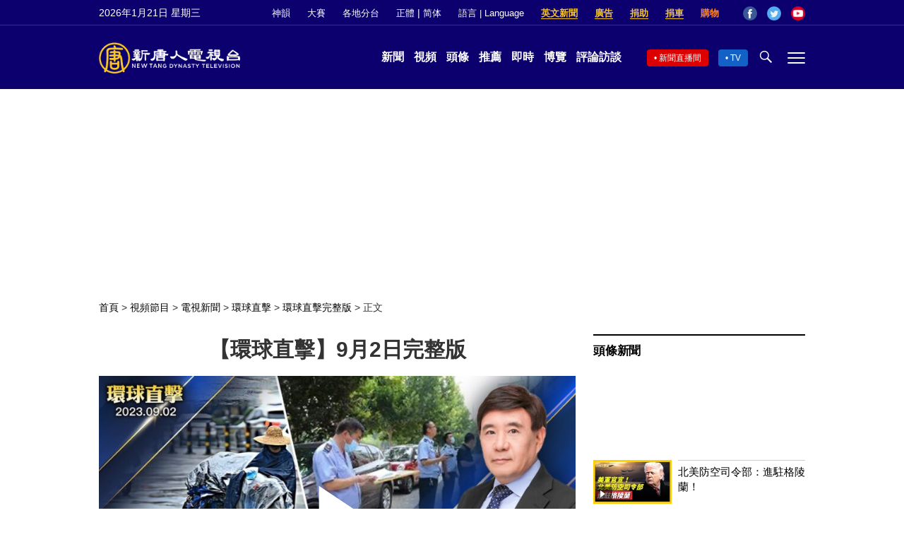

--- FILE ---
content_type: text/html; charset=utf-8
request_url: https://www.google.com/recaptcha/api2/aframe
body_size: 268
content:
<!DOCTYPE HTML><html><head><meta http-equiv="content-type" content="text/html; charset=UTF-8"></head><body><script nonce="OdTo_Kbj45131EXwOcq6YA">/** Anti-fraud and anti-abuse applications only. See google.com/recaptcha */ try{var clients={'sodar':'https://pagead2.googlesyndication.com/pagead/sodar?'};window.addEventListener("message",function(a){try{if(a.source===window.parent){var b=JSON.parse(a.data);var c=clients[b['id']];if(c){var d=document.createElement('img');d.src=c+b['params']+'&rc='+(localStorage.getItem("rc::a")?sessionStorage.getItem("rc::b"):"");window.document.body.appendChild(d);sessionStorage.setItem("rc::e",parseInt(sessionStorage.getItem("rc::e")||0)+1);localStorage.setItem("rc::h",'1769026273725');}}}catch(b){}});window.parent.postMessage("_grecaptcha_ready", "*");}catch(b){}</script></body></html>

--- FILE ---
content_type: application/javascript; charset=utf-8
request_url: https://fundingchoicesmessages.google.com/f/AGSKWxWQlGDcCydT_jlqP4HJz7jOqUz2CdxJd49mIww3_DYJFAyfytBH66YkWoyZuAWKA3mHjt_Fn_GGUzuFNT2Z2Sq2frmd-Em_DOlcXI-QvBGeVeXR7vaz2LEpDdqZ_vuC5bm_8k_0DDAvKS9Sgu8Ww6QMTYBut1yWHQ4H9HoIcx3L8HgzvddNwz8oKnCA/_/adservers-/buildAdriverBanner./maxi_ad./view_banner./ads/?QAPS_
body_size: -1291
content:
window['a0e98240-db7c-471d-922d-4f750e7ed0d4'] = true;